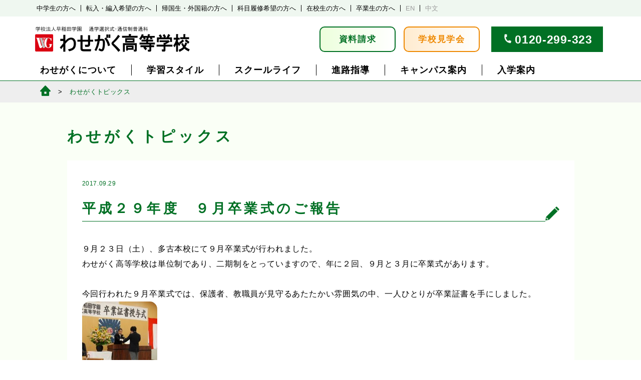

--- FILE ---
content_type: text/html; charset=UTF-8
request_url: https://www.wasegaku.ac.jp/topics/wtopics/20170929/2795
body_size: 10885
content:
<html dir="ltr" lang="ja" prefix="og: https://ogp.me/ns#">
<head>
	<meta charset="UTF-8">
	<meta name="viewport" content="width=device-width, initial-scale=1"">
	<meta name="google-site-verification" content="eB3iJj_j6ar80GKIoOX7eOxYDYLgYhaTDQs97je0i1Y" />
	
	<link rel=”icon” href="/favicon.ico” type="image/x-icon">
	<link rel="profile" href="http://gmpg.org/xfn/11">
	<link rel="pingback" href="https://www.wasegaku.ac.jp/xmlrpc.php">
		<style>img:is([sizes="auto" i], [sizes^="auto," i]) { contain-intrinsic-size: 3000px 1500px }</style>
	
		<!-- All in One SEO 4.8.4.1 - aioseo.com -->
		<title>平成２９年度 ９月卒業式のご報告 - わせがく高等学校｜単位制・通信制高校</title>
	<meta name="description" content="９月２３日（土）、多古本校にて９月卒業式が行われました。 わせがく高等学校は単位制であり、二期制をとっています" />
	<meta name="robots" content="max-image-preview:large" />
	<meta name="author" content="honbu"/>
	<link rel="canonical" href="https://www.wasegaku.ac.jp/topics/wtopics/20170929/2795" />
	<meta name="generator" content="All in One SEO (AIOSEO) 4.8.4.1" />
		<meta property="og:locale" content="ja_JP" />
		<meta property="og:site_name" content="わせがく高等学校｜単位制・通信制高校 -" />
		<meta property="og:type" content="article" />
		<meta property="og:title" content="平成２９年度 ９月卒業式のご報告 - わせがく高等学校｜単位制・通信制高校" />
		<meta property="og:description" content="９月２３日（土）、多古本校にて９月卒業式が行われました。 わせがく高等学校は単位制であり、二期制をとっています" />
		<meta property="og:url" content="https://www.wasegaku.ac.jp/topics/wtopics/20170929/2795" />
		<meta property="article:published_time" content="2017-09-29T00:39:29+00:00" />
		<meta property="article:modified_time" content="2017-10-02T01:07:18+00:00" />
		<meta name="twitter:card" content="summary_large_image" />
		<meta name="twitter:title" content="平成２９年度 ９月卒業式のご報告 - わせがく高等学校｜単位制・通信制高校" />
		<meta name="twitter:description" content="９月２３日（土）、多古本校にて９月卒業式が行われました。 わせがく高等学校は単位制であり、二期制をとっています" />
		<script type="application/ld+json" class="aioseo-schema">
			{"@context":"https:\/\/schema.org","@graph":[{"@type":"BlogPosting","@id":"https:\/\/www.wasegaku.ac.jp\/topics\/wtopics\/20170929\/2795#blogposting","name":"\u5e73\u6210\uff12\uff19\u5e74\u5ea6 \uff19\u6708\u5352\u696d\u5f0f\u306e\u3054\u5831\u544a - \u308f\u305b\u304c\u304f\u9ad8\u7b49\u5b66\u6821\uff5c\u5358\u4f4d\u5236\u30fb\u901a\u4fe1\u5236\u9ad8\u6821","headline":"\u5e73\u6210\uff12\uff19\u5e74\u5ea6\u3000\uff19\u6708\u5352\u696d\u5f0f\u306e\u3054\u5831\u544a","author":{"@id":"https:\/\/www.wasegaku.ac.jp\/author\/honbu#author"},"publisher":{"@id":"https:\/\/www.wasegaku.ac.jp\/#organization"},"image":{"@type":"ImageObject","url":"https:\/\/www.wasegaku.ac.jp\/wp-content\/uploads\/2017\/09\/DSC_2226.jpg","@id":"https:\/\/www.wasegaku.ac.jp\/topics\/wtopics\/20170929\/2795\/#articleImage"},"datePublished":"2017-09-29T09:39:29+09:00","dateModified":"2017-10-02T10:07:18+09:00","inLanguage":"ja","mainEntityOfPage":{"@id":"https:\/\/www.wasegaku.ac.jp\/topics\/wtopics\/20170929\/2795#webpage"},"isPartOf":{"@id":"https:\/\/www.wasegaku.ac.jp\/topics\/wtopics\/20170929\/2795#webpage"},"articleSection":"\u308f\u305b\u304c\u304f\u30c8\u30d4\u30c3\u30af\u30b9"},{"@type":"BreadcrumbList","@id":"https:\/\/www.wasegaku.ac.jp\/topics\/wtopics\/20170929\/2795#breadcrumblist","itemListElement":[{"@type":"ListItem","@id":"https:\/\/www.wasegaku.ac.jp#listItem","position":1,"name":"Home","item":"https:\/\/www.wasegaku.ac.jp","nextItem":{"@type":"ListItem","@id":"https:\/\/www.wasegaku.ac.jp\/topics#listItem","name":"\u30c8\u30d4\u30c3\u30af\u30b9"}},{"@type":"ListItem","@id":"https:\/\/www.wasegaku.ac.jp\/topics#listItem","position":2,"name":"\u30c8\u30d4\u30c3\u30af\u30b9","item":"https:\/\/www.wasegaku.ac.jp\/topics","nextItem":{"@type":"ListItem","@id":"https:\/\/www.wasegaku.ac.jp\/topics\/wtopics#listItem","name":"\u308f\u305b\u304c\u304f\u30c8\u30d4\u30c3\u30af\u30b9"},"previousItem":{"@type":"ListItem","@id":"https:\/\/www.wasegaku.ac.jp#listItem","name":"Home"}},{"@type":"ListItem","@id":"https:\/\/www.wasegaku.ac.jp\/topics\/wtopics#listItem","position":3,"name":"\u308f\u305b\u304c\u304f\u30c8\u30d4\u30c3\u30af\u30b9","item":"https:\/\/www.wasegaku.ac.jp\/topics\/wtopics","nextItem":{"@type":"ListItem","@id":"https:\/\/www.wasegaku.ac.jp\/topics\/wtopics\/20170929\/2795#listItem","name":"\u5e73\u6210\uff12\uff19\u5e74\u5ea6\u3000\uff19\u6708\u5352\u696d\u5f0f\u306e\u3054\u5831\u544a"},"previousItem":{"@type":"ListItem","@id":"https:\/\/www.wasegaku.ac.jp\/topics#listItem","name":"\u30c8\u30d4\u30c3\u30af\u30b9"}},{"@type":"ListItem","@id":"https:\/\/www.wasegaku.ac.jp\/topics\/wtopics\/20170929\/2795#listItem","position":4,"name":"\u5e73\u6210\uff12\uff19\u5e74\u5ea6\u3000\uff19\u6708\u5352\u696d\u5f0f\u306e\u3054\u5831\u544a","previousItem":{"@type":"ListItem","@id":"https:\/\/www.wasegaku.ac.jp\/topics\/wtopics#listItem","name":"\u308f\u305b\u304c\u304f\u30c8\u30d4\u30c3\u30af\u30b9"}}]},{"@type":"Organization","@id":"https:\/\/www.wasegaku.ac.jp\/#organization","name":"\u308f\u305b\u304c\u304f\u9ad8\u7b49\u5b66\u6821\uff5c\u5358\u4f4d\u5236\u30fb\u901a\u4fe1\u5236\u9ad8\u6821","url":"https:\/\/www.wasegaku.ac.jp\/"},{"@type":"Person","@id":"https:\/\/www.wasegaku.ac.jp\/author\/honbu#author","url":"https:\/\/www.wasegaku.ac.jp\/author\/honbu","name":"honbu","image":{"@type":"ImageObject","@id":"https:\/\/www.wasegaku.ac.jp\/topics\/wtopics\/20170929\/2795#authorImage","url":"https:\/\/secure.gravatar.com\/avatar\/3ef10de968ff9425546e5c690fbf3dc3b96366729036db38e42dfab5716c7ff7?s=96&d=mm&r=g","width":96,"height":96,"caption":"honbu"}},{"@type":"WebPage","@id":"https:\/\/www.wasegaku.ac.jp\/topics\/wtopics\/20170929\/2795#webpage","url":"https:\/\/www.wasegaku.ac.jp\/topics\/wtopics\/20170929\/2795","name":"\u5e73\u6210\uff12\uff19\u5e74\u5ea6 \uff19\u6708\u5352\u696d\u5f0f\u306e\u3054\u5831\u544a - \u308f\u305b\u304c\u304f\u9ad8\u7b49\u5b66\u6821\uff5c\u5358\u4f4d\u5236\u30fb\u901a\u4fe1\u5236\u9ad8\u6821","description":"\uff19\u6708\uff12\uff13\u65e5\uff08\u571f\uff09\u3001\u591a\u53e4\u672c\u6821\u306b\u3066\uff19\u6708\u5352\u696d\u5f0f\u304c\u884c\u308f\u308c\u307e\u3057\u305f\u3002 \u308f\u305b\u304c\u304f\u9ad8\u7b49\u5b66\u6821\u306f\u5358\u4f4d\u5236\u3067\u3042\u308a\u3001\u4e8c\u671f\u5236\u3092\u3068\u3063\u3066\u3044\u307e\u3059","inLanguage":"ja","isPartOf":{"@id":"https:\/\/www.wasegaku.ac.jp\/#website"},"breadcrumb":{"@id":"https:\/\/www.wasegaku.ac.jp\/topics\/wtopics\/20170929\/2795#breadcrumblist"},"author":{"@id":"https:\/\/www.wasegaku.ac.jp\/author\/honbu#author"},"creator":{"@id":"https:\/\/www.wasegaku.ac.jp\/author\/honbu#author"},"datePublished":"2017-09-29T09:39:29+09:00","dateModified":"2017-10-02T10:07:18+09:00"},{"@type":"WebSite","@id":"https:\/\/www.wasegaku.ac.jp\/#website","url":"https:\/\/www.wasegaku.ac.jp\/","name":"\u308f\u305b\u304c\u304f\u9ad8\u7b49\u5b66\u6821\uff5c\u5358\u4f4d\u5236\u30fb\u901a\u4fe1\u5236\u9ad8\u6821","inLanguage":"ja","publisher":{"@id":"https:\/\/www.wasegaku.ac.jp\/#organization"}}]}
		</script>
		<!-- All in One SEO -->

<link rel='dns-prefetch' href='//static.addtoany.com' />
<link rel='stylesheet' id='sbi_styles-css' href='https://www.wasegaku.ac.jp/wp-content/plugins/instagram-feed/css/sbi-styles.min.css?ver=6.9.1' type='text/css' media='all' />
<link rel='stylesheet' id='wp-block-library-css' href='https://www.wasegaku.ac.jp/wp-includes/css/dist/block-library/style.min.css?ver=6.8.1' type='text/css' media='all' />
<style id='classic-theme-styles-inline-css' type='text/css'>
/*! This file is auto-generated */
.wp-block-button__link{color:#fff;background-color:#32373c;border-radius:9999px;box-shadow:none;text-decoration:none;padding:calc(.667em + 2px) calc(1.333em + 2px);font-size:1.125em}.wp-block-file__button{background:#32373c;color:#fff;text-decoration:none}
</style>
<style id='global-styles-inline-css' type='text/css'>
:root{--wp--preset--aspect-ratio--square: 1;--wp--preset--aspect-ratio--4-3: 4/3;--wp--preset--aspect-ratio--3-4: 3/4;--wp--preset--aspect-ratio--3-2: 3/2;--wp--preset--aspect-ratio--2-3: 2/3;--wp--preset--aspect-ratio--16-9: 16/9;--wp--preset--aspect-ratio--9-16: 9/16;--wp--preset--color--black: #000000;--wp--preset--color--cyan-bluish-gray: #abb8c3;--wp--preset--color--white: #ffffff;--wp--preset--color--pale-pink: #f78da7;--wp--preset--color--vivid-red: #cf2e2e;--wp--preset--color--luminous-vivid-orange: #ff6900;--wp--preset--color--luminous-vivid-amber: #fcb900;--wp--preset--color--light-green-cyan: #7bdcb5;--wp--preset--color--vivid-green-cyan: #00d084;--wp--preset--color--pale-cyan-blue: #8ed1fc;--wp--preset--color--vivid-cyan-blue: #0693e3;--wp--preset--color--vivid-purple: #9b51e0;--wp--preset--gradient--vivid-cyan-blue-to-vivid-purple: linear-gradient(135deg,rgba(6,147,227,1) 0%,rgb(155,81,224) 100%);--wp--preset--gradient--light-green-cyan-to-vivid-green-cyan: linear-gradient(135deg,rgb(122,220,180) 0%,rgb(0,208,130) 100%);--wp--preset--gradient--luminous-vivid-amber-to-luminous-vivid-orange: linear-gradient(135deg,rgba(252,185,0,1) 0%,rgba(255,105,0,1) 100%);--wp--preset--gradient--luminous-vivid-orange-to-vivid-red: linear-gradient(135deg,rgba(255,105,0,1) 0%,rgb(207,46,46) 100%);--wp--preset--gradient--very-light-gray-to-cyan-bluish-gray: linear-gradient(135deg,rgb(238,238,238) 0%,rgb(169,184,195) 100%);--wp--preset--gradient--cool-to-warm-spectrum: linear-gradient(135deg,rgb(74,234,220) 0%,rgb(151,120,209) 20%,rgb(207,42,186) 40%,rgb(238,44,130) 60%,rgb(251,105,98) 80%,rgb(254,248,76) 100%);--wp--preset--gradient--blush-light-purple: linear-gradient(135deg,rgb(255,206,236) 0%,rgb(152,150,240) 100%);--wp--preset--gradient--blush-bordeaux: linear-gradient(135deg,rgb(254,205,165) 0%,rgb(254,45,45) 50%,rgb(107,0,62) 100%);--wp--preset--gradient--luminous-dusk: linear-gradient(135deg,rgb(255,203,112) 0%,rgb(199,81,192) 50%,rgb(65,88,208) 100%);--wp--preset--gradient--pale-ocean: linear-gradient(135deg,rgb(255,245,203) 0%,rgb(182,227,212) 50%,rgb(51,167,181) 100%);--wp--preset--gradient--electric-grass: linear-gradient(135deg,rgb(202,248,128) 0%,rgb(113,206,126) 100%);--wp--preset--gradient--midnight: linear-gradient(135deg,rgb(2,3,129) 0%,rgb(40,116,252) 100%);--wp--preset--font-size--small: 13px;--wp--preset--font-size--medium: 20px;--wp--preset--font-size--large: 36px;--wp--preset--font-size--x-large: 42px;--wp--preset--spacing--20: 0.44rem;--wp--preset--spacing--30: 0.67rem;--wp--preset--spacing--40: 1rem;--wp--preset--spacing--50: 1.5rem;--wp--preset--spacing--60: 2.25rem;--wp--preset--spacing--70: 3.38rem;--wp--preset--spacing--80: 5.06rem;--wp--preset--shadow--natural: 6px 6px 9px rgba(0, 0, 0, 0.2);--wp--preset--shadow--deep: 12px 12px 50px rgba(0, 0, 0, 0.4);--wp--preset--shadow--sharp: 6px 6px 0px rgba(0, 0, 0, 0.2);--wp--preset--shadow--outlined: 6px 6px 0px -3px rgba(255, 255, 255, 1), 6px 6px rgba(0, 0, 0, 1);--wp--preset--shadow--crisp: 6px 6px 0px rgba(0, 0, 0, 1);}:where(.is-layout-flex){gap: 0.5em;}:where(.is-layout-grid){gap: 0.5em;}body .is-layout-flex{display: flex;}.is-layout-flex{flex-wrap: wrap;align-items: center;}.is-layout-flex > :is(*, div){margin: 0;}body .is-layout-grid{display: grid;}.is-layout-grid > :is(*, div){margin: 0;}:where(.wp-block-columns.is-layout-flex){gap: 2em;}:where(.wp-block-columns.is-layout-grid){gap: 2em;}:where(.wp-block-post-template.is-layout-flex){gap: 1.25em;}:where(.wp-block-post-template.is-layout-grid){gap: 1.25em;}.has-black-color{color: var(--wp--preset--color--black) !important;}.has-cyan-bluish-gray-color{color: var(--wp--preset--color--cyan-bluish-gray) !important;}.has-white-color{color: var(--wp--preset--color--white) !important;}.has-pale-pink-color{color: var(--wp--preset--color--pale-pink) !important;}.has-vivid-red-color{color: var(--wp--preset--color--vivid-red) !important;}.has-luminous-vivid-orange-color{color: var(--wp--preset--color--luminous-vivid-orange) !important;}.has-luminous-vivid-amber-color{color: var(--wp--preset--color--luminous-vivid-amber) !important;}.has-light-green-cyan-color{color: var(--wp--preset--color--light-green-cyan) !important;}.has-vivid-green-cyan-color{color: var(--wp--preset--color--vivid-green-cyan) !important;}.has-pale-cyan-blue-color{color: var(--wp--preset--color--pale-cyan-blue) !important;}.has-vivid-cyan-blue-color{color: var(--wp--preset--color--vivid-cyan-blue) !important;}.has-vivid-purple-color{color: var(--wp--preset--color--vivid-purple) !important;}.has-black-background-color{background-color: var(--wp--preset--color--black) !important;}.has-cyan-bluish-gray-background-color{background-color: var(--wp--preset--color--cyan-bluish-gray) !important;}.has-white-background-color{background-color: var(--wp--preset--color--white) !important;}.has-pale-pink-background-color{background-color: var(--wp--preset--color--pale-pink) !important;}.has-vivid-red-background-color{background-color: var(--wp--preset--color--vivid-red) !important;}.has-luminous-vivid-orange-background-color{background-color: var(--wp--preset--color--luminous-vivid-orange) !important;}.has-luminous-vivid-amber-background-color{background-color: var(--wp--preset--color--luminous-vivid-amber) !important;}.has-light-green-cyan-background-color{background-color: var(--wp--preset--color--light-green-cyan) !important;}.has-vivid-green-cyan-background-color{background-color: var(--wp--preset--color--vivid-green-cyan) !important;}.has-pale-cyan-blue-background-color{background-color: var(--wp--preset--color--pale-cyan-blue) !important;}.has-vivid-cyan-blue-background-color{background-color: var(--wp--preset--color--vivid-cyan-blue) !important;}.has-vivid-purple-background-color{background-color: var(--wp--preset--color--vivid-purple) !important;}.has-black-border-color{border-color: var(--wp--preset--color--black) !important;}.has-cyan-bluish-gray-border-color{border-color: var(--wp--preset--color--cyan-bluish-gray) !important;}.has-white-border-color{border-color: var(--wp--preset--color--white) !important;}.has-pale-pink-border-color{border-color: var(--wp--preset--color--pale-pink) !important;}.has-vivid-red-border-color{border-color: var(--wp--preset--color--vivid-red) !important;}.has-luminous-vivid-orange-border-color{border-color: var(--wp--preset--color--luminous-vivid-orange) !important;}.has-luminous-vivid-amber-border-color{border-color: var(--wp--preset--color--luminous-vivid-amber) !important;}.has-light-green-cyan-border-color{border-color: var(--wp--preset--color--light-green-cyan) !important;}.has-vivid-green-cyan-border-color{border-color: var(--wp--preset--color--vivid-green-cyan) !important;}.has-pale-cyan-blue-border-color{border-color: var(--wp--preset--color--pale-cyan-blue) !important;}.has-vivid-cyan-blue-border-color{border-color: var(--wp--preset--color--vivid-cyan-blue) !important;}.has-vivid-purple-border-color{border-color: var(--wp--preset--color--vivid-purple) !important;}.has-vivid-cyan-blue-to-vivid-purple-gradient-background{background: var(--wp--preset--gradient--vivid-cyan-blue-to-vivid-purple) !important;}.has-light-green-cyan-to-vivid-green-cyan-gradient-background{background: var(--wp--preset--gradient--light-green-cyan-to-vivid-green-cyan) !important;}.has-luminous-vivid-amber-to-luminous-vivid-orange-gradient-background{background: var(--wp--preset--gradient--luminous-vivid-amber-to-luminous-vivid-orange) !important;}.has-luminous-vivid-orange-to-vivid-red-gradient-background{background: var(--wp--preset--gradient--luminous-vivid-orange-to-vivid-red) !important;}.has-very-light-gray-to-cyan-bluish-gray-gradient-background{background: var(--wp--preset--gradient--very-light-gray-to-cyan-bluish-gray) !important;}.has-cool-to-warm-spectrum-gradient-background{background: var(--wp--preset--gradient--cool-to-warm-spectrum) !important;}.has-blush-light-purple-gradient-background{background: var(--wp--preset--gradient--blush-light-purple) !important;}.has-blush-bordeaux-gradient-background{background: var(--wp--preset--gradient--blush-bordeaux) !important;}.has-luminous-dusk-gradient-background{background: var(--wp--preset--gradient--luminous-dusk) !important;}.has-pale-ocean-gradient-background{background: var(--wp--preset--gradient--pale-ocean) !important;}.has-electric-grass-gradient-background{background: var(--wp--preset--gradient--electric-grass) !important;}.has-midnight-gradient-background{background: var(--wp--preset--gradient--midnight) !important;}.has-small-font-size{font-size: var(--wp--preset--font-size--small) !important;}.has-medium-font-size{font-size: var(--wp--preset--font-size--medium) !important;}.has-large-font-size{font-size: var(--wp--preset--font-size--large) !important;}.has-x-large-font-size{font-size: var(--wp--preset--font-size--x-large) !important;}
:where(.wp-block-post-template.is-layout-flex){gap: 1.25em;}:where(.wp-block-post-template.is-layout-grid){gap: 1.25em;}
:where(.wp-block-columns.is-layout-flex){gap: 2em;}:where(.wp-block-columns.is-layout-grid){gap: 2em;}
:root :where(.wp-block-pullquote){font-size: 1.5em;line-height: 1.6;}
</style>
<link rel='stylesheet' id='addtoany-css' href='https://www.wasegaku.ac.jp/wp-content/plugins/add-to-any/addtoany.min.css?ver=1.16' type='text/css' media='all' />
<style id='addtoany-inline-css' type='text/css'>
.addtoany_share_save_container {
    background-color:inherit;
    text-align: right;
    padding-top: 80px;
    padding-bottom: 20px;
    margin: 0;
}

.addtoany_header {
    display: block;
    font-size: 9px;
    line-height: 1em;
    margin: 0;
    padding: 0;
}

.addtoany_header::before {
    display:inline-block;
    content:'';
    width:1px;
    height: 14px;
    border-left:1px solid #707070;
    transform: rotate(-25deg);
    vertical-align: middle;
    margin-right: 2px;
}
.addtoany_header::after {
    display:inline-block;
    content:'';
    width:1px;
    height: 14px;
    border-left:1px solid #707070;
    transform: rotate(25deg);
    vertical-align: middle;
    margin-left: 2px;
}

.addtoany_list a.a2a_button_facebook {
    display: inline-block;
    width: 27px;
    height: 27px;
    background-image: url(/wp-content/plugins/add-to-any/icons/facebook.svg);
    background-size: 100% 100%;
    border-radius: 13px;
    overflow: hidden;
    background-color: #0866FF;
    background-position: center bottom;
    padding: 0;
    margin:0;
    margin-right:4px;
    margin-top:5px;
}
.addtoany_list a.a2a_button_twitter {
    display: inline-block;
    width: 27px;
    height: 27px;
    background-image: url(/wp-content/plugins/add-to-any/icons/twitter.svg);
    background-size: 100% 100%;
    border-radius: 13px;
    overflow: hidden;
    background-color: #000;
    background-position: center bottom;
    margin:0;
    margin-left:4px;
    padding: 0;
    margin-top:5px;
}
.a2a_kit .a2a_svg {
    display: none;
}
span.a2a_svg.a2a_s__default.a2a_s_twitter, span.a2a_svg.a2a_s__default.a2a_s_facebook {
    display:none;
}
@media screen (max-width:600px){
	.addtoany_header {
    font-size: 8px;
    padding-right: 6px;
}

.addtoany_list a.a2a_button_facebook {
    width: 25px;
    height: 25px;
}

.addtoany_list a.a2a_button_twitter {
    width: 25px;
    height: 25px;
}

.addtoany_share_save_container.addtoany_content.addtoany_content_bottom {
    padding-top: 50px;
    padding-bottom: 10px;
}
}
</style>
<script type="text/javascript" src="https://www.wasegaku.ac.jp/wp-includes/js/jquery/jquery.min.js?ver=3.7.1" id="jquery-core-js"></script>
<script type="text/javascript" src="https://www.wasegaku.ac.jp/wp-includes/js/jquery/jquery-migrate.min.js?ver=3.4.1" id="jquery-migrate-js"></script>
<script type="text/javascript" id="sbi_scripts-js-extra">
/* <![CDATA[ */
var sb_instagram_js_options = {"font_method":"svg","resized_url":"https:\/\/www.wasegaku.ac.jp\/wp-content\/uploads\/sb-instagram-feed-images\/","placeholder":"https:\/\/www.wasegaku.ac.jp\/wp-content\/plugins\/instagram-feed\/img\/placeholder.png","ajax_url":"https:\/\/www.wasegaku.ac.jp\/wp-admin\/admin-ajax.php"};
/* ]]> */
</script>
<script type="text/javascript" src="https://www.wasegaku.ac.jp/wp-content/plugins/instagram-feed/js/sbi-scripts.min.js?ver=6.9.1" id="sbi_scripts-js"></script>
<script type="text/javascript" id="addtoany-core-js-before">
/* <![CDATA[ */
window.a2a_config=window.a2a_config||{};a2a_config.callbacks=[];a2a_config.overlays=[];a2a_config.templates={};a2a_localize = {
	Share: "共有",
	Save: "ブックマーク",
	Subscribe: "購読",
	Email: "メール",
	Bookmark: "ブックマーク",
	ShowAll: "すべて表示する",
	ShowLess: "小さく表示する",
	FindServices: "サービスを探す",
	FindAnyServiceToAddTo: "追加するサービスを今すぐ探す",
	PoweredBy: "Powered by",
	ShareViaEmail: "メールでシェアする",
	SubscribeViaEmail: "メールで購読する",
	BookmarkInYourBrowser: "ブラウザにブックマーク",
	BookmarkInstructions: "このページをブックマークするには、 Ctrl+D または \u2318+D を押下。",
	AddToYourFavorites: "お気に入りに追加",
	SendFromWebOrProgram: "任意のメールアドレスまたはメールプログラムから送信",
	EmailProgram: "メールプログラム",
	More: "詳細&#8230;",
	ThanksForSharing: "共有ありがとうございます !",
	ThanksForFollowing: "フォローありがとうございます !"
};
/* ]]> */
</script>
<script type="text/javascript" defer src="https://static.addtoany.com/menu/page.js" id="addtoany-core-js"></script>
<script type="text/javascript" defer src="https://www.wasegaku.ac.jp/wp-content/plugins/add-to-any/addtoany.min.js?ver=1.1" id="addtoany-jquery-js"></script>
<link rel="https://api.w.org/" href="https://www.wasegaku.ac.jp/wp-json/" /><link rel="alternate" title="JSON" type="application/json" href="https://www.wasegaku.ac.jp/wp-json/wp/v2/posts/2795" /><link rel="EditURI" type="application/rsd+xml" title="RSD" href="https://www.wasegaku.ac.jp/xmlrpc.php?rsd" />
<meta name="generator" content="WordPress 6.8.1" />
<link rel='shortlink' href='https://www.wasegaku.ac.jp/?p=2795' />
<link rel="alternate" title="oEmbed (JSON)" type="application/json+oembed" href="https://www.wasegaku.ac.jp/wp-json/oembed/1.0/embed?url=https%3A%2F%2Fwww.wasegaku.ac.jp%2Ftopics%2Fwtopics%2F20170929%2F2795" />
<link rel="alternate" title="oEmbed (XML)" type="text/xml+oembed" href="https://www.wasegaku.ac.jp/wp-json/oembed/1.0/embed?url=https%3A%2F%2Fwww.wasegaku.ac.jp%2Ftopics%2Fwtopics%2F20170929%2F2795&#038;format=xml" />
	<link rel="stylesheet"  href="https://www.wasegaku.ac.jp/wp-content/themes/2024responsive/css/base.css">
	<link rel="stylesheet"  href="https://www.wasegaku.ac.jp/wp-content/themes/2024responsive/css/base_sp.css">
<script src="https://code.jquery.com/jquery-3.4.1.min.js" integrity="sha256-CSXorXvZcTkaix6Yvo6HppcZGetbYMGWSFlBw8HfCJo=" crossorigin="anonymous"></script>
	<script src="https://www.wasegaku.ac.jp/wp-content/themes/2024responsive/js/common.js"></script>
    <link rel="stylesheet" href="https://cdnjs.cloudflare.com/ajax/libs/font-awesome/4.7.0/css/font-awesome.min.css">
	<!-- Global site tag (gtag.js) - Google Ads: 978940575 -->
<script async src="https://www.googletagmanager.com/gtag/js?id=AW-978940575"></script>
<script>
   window.dataLayer = window.dataLayer || [];
   function gtag(){dataLayer.push(arguments);}
   gtag('js', new Date());

   gtag('config', 'AW-978940575');
</script>
<script>
    $(document).ready(function() {
    if ($(window).width() >= 600) {
      var gap = 165;
    } else {
      var gap = 51; 
    }
    if (window.location.hash) {
    var target = $(window.location.hash);
    if (target.length) {
      var position = target.offset().top - gap;
      $('html, body').animate({ scrollTop: position }, 0);
    }
  }
  function jumpToTarget() {
    $('a[href^="#"]').on('click', function(event) {
        var target = $(this.getAttribute('href'));
        if (target.length) {
          event.preventDefault();
          $('html, body').stop().animate({
            scrollTop: target.offset().top - gap
          }, 500);
        }
      });
  }

  jumpToTarget();
  $(window).resize(jumpToTarget);
});
</script>
</head>

<body class="wp-singular post-template-default single single-post postid-2795 single-format-standard wp-theme-2024responsive">

<div id="wrapper">
    <div class="spmenu">
        <div class="titleline">
            <h1 class="title"><a href="/">学校法人早稲田学園　通学選択式・通信制普通科　わせがく高等学校</a></h1>
            <button class="menu openbtn"><span></span><span></span><span></span></button>
        </div>
        <div class="menubox">
            <ul class="mainmenu">
                <li id="tmenu1"><a href="">わせがくについて</a>
                    <ul>
                        <li><a href="/merit/">わせがくの特長</a></li>
                        <li><a href="/mission/">教育方針・校長あいさつ</a></li>
                        <li><a href="/counseling/">教育相談の取り組み</a></li>
                        <li><a href="/history/">沿革</a></li>
                        <li><a href="/song/">校歌</a></li>
                        <li><a href="/movies/">わせがく紹介動画</a></li>
                    </ul>
                </li>
                <li id="tmenu2"><a href="">学習スタイル</a>
                    <ul>
                         <li><a href="/waytograduation">通信制高校での学習の進め方</a></li>
                        <li><a href="/fivedays/">全日型（週５日制）</a></li>
                        <li><a href="/twodays/">通学型（週２日制）</a></li>
                        <li><a href="/flex">フレックス通学型 </a></li>
                        <li><a href="/correspondence/">自学型（通信制）</a></li>
                        <li><a href="/ecampus/">e キャンパス</a></li>
                        <li><a href="/selective/">科目履修制度</a></li>
                    </ul>
                </li>
                <li id="tmenu3"><a href="">スクールライフ</a>
                    <ul>
                        <li><a href="/events/">年間行事</a></li>
                        <li><a href="/activity/">クラブ活動</a></li>
                        <li><a href="/uniform/">制服</a></li>
                        <li><a href="/abroad">夢育短期留学</a></li>
                        <li><a href="/photo">学校生活PHOTO</a></li>
                        <li><a href="/voice/">在校生・卒業生の声</a></li>
                    </ul>
                </li>
                <li id="tmenu4"><a href="">進路指導</a>
                        <ul>
                        <li><a href="/careercounseling">進路指導</a></li>
                        <li><a href="/course/">進路実績</a></li>
                        <li><a href="/careercounselingblog/">わせがく進路情報室</a></li>
                        <li><a href="/waseyobi/">早稲田予備校優待</a></li>
                    </ul>
                </li>
                <li id="tmenu5"><a href="">キャンパス案内</a>
                        <ul>
                        <li><a href="/tako/">多古本校</a></li>
                        <li><a href="/kashiwa/">柏キャンパス</a></li>
                        <li><a href="/katsuta/">勝田台キャンパス</a></li>
                        <li><a href="/nishifuna/">西船橋キャンパス</a></li>
                        <li><a href="/inage/">稲毛海岸キャンパス</a></li>
                        <li><a href="/tokyo/">東京キャンパス</a></li>
                        <li><a href="/mito/">水戸キャンパス</a></li>
                        <li><a href="/koga/">古河キャンパス</a></li>
                        <li><a href="/moriya/">守谷キャンパス</a></li>
                        <li><a href="/ohta/">太田キャンパス</a></li>
                        <li><a href="/maebashi/">前橋キャンパス</a></li>
                        <li><a href="/kiryu/">桐生キャンパス</a></li>
                        <li><a href="/ecampus/">e キャンパス</a></li>
                        <li><a href="/access/">アクセス一覧</a></li>
                        <li><a href="/supportschool/">提携校一覧</a></li>
                        <li><a href="/tokyooffice">東京事務局</a></li>
                    </ul>
                </li>
                <li id="tmenu6"><a href="">入学案内</a>
                        <ul>
                        <li><a href="/process/">入学の流れ</a></li>
                        <li><a href="/webentry/">WEB出願</a></li>
                        <li><a href="/requirement_new_april/" style="line-height:1.1em">2026年4月新入生募集要項</a></li>
                        <li><a href="/requirement_trans/">転・編入生募集要項</a></li>
                        <li><a href="/download/">出願書類ダウンロード</a></li>
                        <li><a href="/scholarship/">奨学金相談室</a></li>
                    </ul>
                </li>
            </ul>
            <ul class="submenu">
                <li><a href="/juniorhigh">中学生の方へ</a></li>
                <li><a href="/forstudents">在校生の方へ</a></li>
                <li><a href="/fortransit">転入・編入希望の方へ</a></li>
                <li><a href="/alumni/">卒業生の方へ</a></li>
                <li><a href="/oversea">帰国生・外国籍の方へ</a></li>
                <li><a href="/english/">English</a></li>
                <li><a href="/selective">科目履修希望の方へ</a></li>
                <li><a href="/chinese/">中文</a></li>
            </ul>
            <div class="btnbox">
                <a href="/pamph.php" class="pamph">資料請求</a>
                <a href="/opencampus" class="oc">学校見学会</a>
            </div>
            <div class="telbox">
                <a href="tel:0120299323">0120-299-323</a>
            </div>
        </div>
    </div>
    <div id="pcheader">
        <div class="headerlink">
            <div class="contentbox">
                <ul>
                    <li><a href="/juniorhigh">中学生の方へ</a></li>
                    <li><a href="/fortransit">転入・編入希望の方へ</a></li>
                    <li><a href="/oversea">帰国生・外国籍の方へ</a></li>
                    <li><a href="/selective">科目履修希望の方へ</a></li>
                    <li><a href="/forstudents">在校生の方へ</a></li>
                    <li><a href="/alumni/">卒業生の方へ</a></li>
                    <li><a href="/english/" class="lang">EN</a></li>
                    <li><a href="/chinese/" class="lang">中文</a></li>
                </ul>
            </div>
        </div>
        <div class="contentbox">
            <div class="titleline">
                <h1 class="title"><a href="/">学校法人早稲田学園　通学選択式・通信制普通科　わせがく高等学校</a></h1>
                <div class="btnbox">
                    <a href="/pamph.php" class="pamph showarrowonhover">資料請求</a>
                    <a href="/opencampus" class="oc showarrowonhover">学校見学会</a>
                    <a href="tel:0120299323" class="tel">0120-299-323</a>
                </div>
            </div>
            <div class="menuline">
                <div class="pcheadmenu">
                    <ul>
                        <li id="tmenu1"><a href="/aboutwasegaku">わせがくについて</a>
                            <ul>
                                <li><a href="/merit/">わせがくの特長</a></li>
                                <li><a href="/mission/">教育方針・校長あいさつ</a></li>
                                <li><a href="/counseling/">教育相談の取り組み</a></li>
                                <li><a href="/history/">沿革</a></li>
                                <li><a href="/song/">校歌</a></li>
                                <li><a href="/movies/">わせがく紹介動画</a></li>
                            </ul>
                        </li>
                        <li id="tmenu2"><a href="/style">学習スタイル</a>
                            <ul>
                                <li><a href="/waytograduation" style="line-height:1.1em">通信制高校での<br>　学習の進め方</a></li>
                                <li><a href="/fivedays/">全日型（週５日制）</a></li>
                                <li><a href="/twodays/">通学型（週２日制）</a></li>
                                <li><a href="/flex">フレックス通学型 </a></li>
                                <li><a href="/correspondence/">自学型（通信制）</a></li>
                                <li><a href="/ecampus/">e キャンパス</a></li>
                                <li><a href="/selective/">科目履修制度</a></li>
                            </ul>
                        </li>
                        <li id="tmenu3"><a href="/schoollife">スクールライフ</a>
                            <ul>
                                <li><a href="/events/">年間行事</a></li>
                                <li><a href="/activity/">クラブ活動</a></li>
                                <li><a href="/uniform/">制服</a></li>
                                <li><a href="/abroad">夢育短期留学</a></li>
                                <li><a href="/photo">学校生活PHOTO</a></li>
                                <li><a href="/voice/">在校生・卒業生の声</a></li>
                            </ul>
                        </li>
                        <li id="tmenu4"><a href="/careertop">進路指導</a>
                                <ul>
                                <li><a href="/careercounseling">進路指導</a></li>
                                <li><a href="/course/">進路実績</a></li>
                                <li><a href="/careercounselingblog/">わせがく進路情報室</a></li>
                                <li><a href="/waseyobi/">早稲田予備校優待</a></li>
                            </ul>
                        </li>
                        <li id="tmenu5"><a href="/schoolhouse">キャンパス案内</a>
                                <ul>
                                <li><a href="/tako/">多古本校</a></li>
                                <li><a href="/moriya/">守谷キャンパス</a></li>
                                <li><a href="/kashiwa/">柏キャンパス</a></li>
                                <li><a href="/ohta/">太田キャンパス</a></li>
                                <li><a href="/katsuta/">勝田台キャンパス</a></li>
                                <li><a href="/maebashi/">前橋キャンパス</a></li>
                                <li><a href="/nishifuna/">西船橋キャンパス</a></li>
                                <li><a href="/kiryu/">桐生キャンパス</a></li>
                                <li><a href="/inage/">稲毛海岸キャンパス</a></li>
                                <li><a href="/ecampus/">e キャンパス</a></li>
                                <li><a href="/tokyo/">東京キャンパス</a></li>
                                <li><a href="/access/">アクセス一覧</a></li>
                                <li><a href="/mito/">水戸キャンパス</a></li>
                                <li><a href="/supportschool/">提携校一覧</a></li>
                                <li><a href="/koga/">古河キャンパス</a></li>
                                <li><a href="/tokyooffice">東京事務局</a></li>
                            </ul>
                        </li>
                        <li id="tmenu6"><a href="/entry">入学案内</a>
                                <ul>
                                <li><a href="/process/">入学の流れ</a></li>
                                <li><a href="/webentry/">WEB出願</a></li>
                                <li><a href="/requirement_new_april/" style="line-height:1.1em">2026年4月<br>　新入生募集要項</a></li>
                                <li><a href="/requirement_trans/">転・編入生募集要項</a></li>
                                <li><a href="/download/">出願書類ダウンロード</a></li>
                                <li><a href="/scholarship/">奨学金相談室</a></li>
                            </ul>
                        </li>
                    </ul>
                </div>
            </div>
        </div>
    </div>			<link rel='stylesheet' id='topics-css'  href='https://www.wasegaku.ac.jp/wp-content/themes/2024responsive/css/topics.css?ver=3.0.3' type='text/css' />
<link rel='stylesheet' id='topics-css'  href='https://www.wasegaku.ac.jp/wp-content/themes/2024responsive/css/topics_individual.css?ver=3.0.3' type='text/css' />
<div class="pankuzu">
        <div class="contentbox">
            <ul>
                <li><a href="/">home</a></li>
                <li><a href="/wtopics">わせがくトピックス</a></li>
            </ul>
        </div>
    </div>
<div class="articlebox">
	<div class="titlebox">
		<div class="contentbox">
			<h1>わせがくトピックス</h1>
		</div>
	</div>
	<div class="individualarticlebox">
		<div class="infobox">
			<div class="contentbox">
				<div class="date">
					2017.09.29				</div>
				<div class="category">
									</div>
			</div>
		</div>
		<div class="articletitlebox">
			<div class="contentbox">
				<h2 class="entry-title">平成２９年度　９月卒業式のご報告</h2>			</div>
		</div>
		<div class="mainbox">
			<div class="contentbox">
				<p>９月２３日（土）、多古本校にて９月卒業式が行われました。<br />
わせがく高等学校は単位制であり、二期制をとっていますので、年に２回、９月と３月に卒業式があります。<br />
<br />今回行われた９月卒業式では、保護者、教職員が見守るあたたかい雰囲気の中、一人ひとりが卒業証書を手にしました。<br />
<img decoding="async" src="https://www.wasegaku.ac.jp/wp-content/uploads/2017/09/DSC_2226-640x428-150x150.jpg" alt="DSC_2226 (640x428)" width="150" height="150" class="alignleft size-thumbnail wp-image-2801" /></p>
<p><img decoding="async" src="https://www.wasegaku.ac.jp/wp-content/uploads/2017/09/image0031-150x150.jpg" alt="image003" width="150" height="150" class="alignleft size-thumbnail wp-image-2802" /></p>
<p><img decoding="async" src="https://www.wasegaku.ac.jp/wp-content/uploads/2017/09/IMG_2512-150x150.jpg" alt="IMG_2512" width="150" height="150" class="alignleft size-thumbnail wp-image-2807" /></p>
<p>
卒業生の皆さん、ご卒業おめでとうございます。<br />
わせがく高校で培った経験と、本日手にした卒業証書を自信に、これからの未来へ大きく羽ばたいていってください。</p>
<div class="addtoany_share_save_container addtoany_content addtoany_content_bottom"><div class="addtoany_header">シェアする</div><div class="a2a_kit a2a_kit_size_24 addtoany_list" data-a2a-url="https://www.wasegaku.ac.jp/topics/wtopics/20170929/2795" data-a2a-title="平成２９年度　９月卒業式のご報告"><a class="a2a_button_facebook" href="https://www.addtoany.com/add_to/facebook?linkurl=https%3A%2F%2Fwww.wasegaku.ac.jp%2Ftopics%2Fwtopics%2F20170929%2F2795&amp;linkname=%E5%B9%B3%E6%88%90%EF%BC%92%EF%BC%99%E5%B9%B4%E5%BA%A6%E3%80%80%EF%BC%99%E6%9C%88%E5%8D%92%E6%A5%AD%E5%BC%8F%E3%81%AE%E3%81%94%E5%A0%B1%E5%91%8A" title="Facebook" rel="nofollow noopener" target="_blank"></a><a class="a2a_button_twitter" href="https://www.addtoany.com/add_to/twitter?linkurl=https%3A%2F%2Fwww.wasegaku.ac.jp%2Ftopics%2Fwtopics%2F20170929%2F2795&amp;linkname=%E5%B9%B3%E6%88%90%EF%BC%92%EF%BC%99%E5%B9%B4%E5%BA%A6%E3%80%80%EF%BC%99%E6%9C%88%E5%8D%92%E6%A5%AD%E5%BC%8F%E3%81%AE%E3%81%94%E5%A0%B1%E5%91%8A" title="Twitter" rel="nofollow noopener" target="_blank"></a></div></div>			</div>
		</div>
		<div class="backbtnbox">
			<div class="contentbox">
				<a href="/wtopics">一覧に戻る</a>
			</div>
		</div>
	</div>
</div>

<div class="commonlink">
    <div class="contentbox">
        <h2>お気軽にお問い合わせください</h2>
        <ul class="contactbox">
            <li><a href="tel:0120299323" class="tel"><span>0120-299-323</span></a></li>
            <li><a href="/contact.php" class="contact"><span>お問い合わせフォーム</span></a></li>
        </ul>
        <ul class="actionbox">
            <li><a href="/pamph.php" class="pamph showarrowonhover">資料請求</a></li>
            <li><a href="/opencampus" class="oc showarrowonhover">学校見学会</a></li>
        </ul>
    </div>
</div>
<div id="footer">
			<div id="fmenu">
				<div class="contentbox">
                    <div class="col1">
                        <ul>
                                <li><a href="/aboutwasegaku"><span>わせがくについて</span></a>
                                    <ul>
                                    <li><a href="/merit/">わせがくの特長</a></li>
                                    <li><a href="/mission/">教育方針・校長あいさつ</a></li>
                                    <li><a href="/counseling/">教育相談の取り組み</a></li>
                                    <li><a href="/history/">沿革</a></li>
                                    <li><a href="/song/">校歌</a></li>
                                    <li><a href="/movies/">わせがく紹介動画</a></li>
                                    </ul>
                                </li>
                                <li class="style"><a href="/style"><span>選べる学習スタイル</span></a>
                                    <ul>
                                    <li><a href="/waytograduation">学習の進め方</a></li>
                                    <li><a href="/fivedays/">全日型（週５日制）</a></li>
                                    <li><a href="/twodays/">通学型（週２日制）</a></li>
                                    <li><a href="/flex">フレックス通学型 </a></li>
                                    <li><a href="/correspondence/">自学型（通信制）</a></li>
                                    <li><a href="/ecampus/">e キャンパス</a></li>
                                    <li><a href="/selective/">科目履修制度</a></li>
                                    </ul>
                                </li>
                        </ul>
                    </div>
                    <div class="col2">
                        <ul>
                                <li><a href="/schoollife"><span>スクールライフ</span></a>
                                    <ul>
                                    <li><a href="/events/">年間行事</a></li>
                                    <li><a href="/activity/">クラブ活動</a></li>
                                    <li><a href="/uniform/">制服</a></li>
                                    <li><a href="/abroad">夢育短期留学</a></li>
                                    <li><a href="/photo">学校生活PHOTO</a></li>
                                    <li><a href="/voice/">在校生・卒業生の声</a></li>
                                    </ul>
                                </li>
                                <li class="career"><a href="/careertop"><span>進路指導</span></a>
                                        <ul>
                                    <li><a href="/careercounseling">進路指導</a></li>
                                    <li><a href="/course/">進路実績</a></li>
                                    <li><a href="/careercounselingblog/">わせがく進路情報室</a></li>
                                    <li><a href="/waseyobi/">早稲田予備校優待制度</a></li>
                                    </ul>
                                </li>
                        </ul>
                    </div>
                    <div class="col3">
                        <ul>
                            <li><a href="/schoolhouse"><span>キャンパス案内</span></a>
                                    <ul>
                                <li><a href="/tako/">多古本校</a></li>
                                <li><a href="/kashiwa/">柏キャンパス</a></li>
                                <li><a href="/katsuta/">勝田台キャンパス</a></li>
                                <li><a href="/nishifuna/">西船橋キャンパス</a></li>
                                <li><a href="/inage/">稲毛海岸キャンパス</a></li>
                                <li><a href="/tokyo/">東京キャンパス</a></li>
                                <li><a href="/mito/">水戸キャンパス</a></li>
                                <li><a href="/koga/">古河キャンパス</a></li>
                                <li><a href="/moriya/">守谷キャンパス</a></li>
                                <li><a href="/ohta/">太田キャンパス</a></li>
                                <li><a href="/maebashi/">前橋キャンパス</a></li>
                                <li><a href="/kiryu/">桐生キャンパス</a></li>
                                <li><a href="/ecampus/">e キャンパス</a></li>
                                <li><a href="/tokyooffice">東京事務局</a></li>
                                <li><a href="/access/">アクセス一覧</a></li>
                                <li><a href="/supportschool/">提携校一覧</a></li>
                                </ul>
                            </li>
                        </ul>
                    </div>
                    <div class="col4">
                        <ul>
                            <li><a href="/entry"><span>入学案内</span></a>
                                <ul>
                                    <li><a href="/process/">入学の流れ</a></li>
                                    <li><a href="/webentry/">WEB出願</a></li>
                                    <li><a href="/requirement_new_april/">2026年4月新入生募集要項</a></li>
                                    <li><a href="/requirement_trans/">転入生・編入生募集要項</a></li>
                                    <li><a href="/download/">出願書類ダウンロード</a></li>
                                    <li><a href="/scholarship/">奨学金相談室</a></li>
                                </ul>
                            </li>
                            <li class="faq"><a href="/faq/"><span>よくあるご質問</span></a></li>
                            <li class="about"><a href="/aboutcorrespondence"><span>通信制高校について</span></a></li>
                        </ul>
                    </div>
                    <div class="col5">
                        <ul>
                            <li><span></span>
                                <ul>
                                    <li><a href="/juniorhigh">中学生の方へ</a></li>
                                    <li><a href="/fortransit">転入・編入希望の方へ</a></li>
                                    <li><a href="/oversea">帰国生・外国籍の方へ</a></li>
                                    <li><a href="/selective">科目履修希望の方へ</a></li>
                                    <li><a href="/forstudents">在校生の方へ</a></li>
                                    <li><a href="/alumni/">卒業生の方へ</a></li>
                                    <li><a href="/english/">English</a></li>
                                    <li><a href="/chinese/">中文</a></li>
                                </ul>
                            </li>
                        </ul>
                    </div>
				</div>
            </div>
            <div class="fmenusp">
                <ul>
                    <li><a href="/aboutwasegaku">わせがくについて</a></li>
                    <li><a href="/style">学習スタイル</a></li>
                    <li><a href="/schoollife">スクールライフ</a></li>
                    <li><a href="/careertop">進路指導</a></li>
                    <li><a href="/schoolhouse">キャンパス案内</a></li>
                    <li><a href="/entry">入学案内</a></li>
                    <li><a href="/faq">よくあるご質問</a></li>
                    <li><a href="/aboutcorrespondence">通信制高校について</a></li>
                </ul>
                <ul>
                    <li><a href="/juniorhigh">中学生の方へ</a></li>
                    <li><a href="/fortransit">転入・編入希望の方へ</a></li>
                    <li><a href="/oversea">帰国生・外国籍の方へ</a></li>
                    <li><a href="/selective">科目履修希望の方へ</a></li>
                    <li><a href="/forstudents">在校生の方へ</a></li>
                    <li><a href="/alumni/">卒業生の方へ</a></li>
                    <li><a href="/english/">English</a></li>
                    <li><a href="/chinese/">中文</a></li>
                </ul>
                <div class="fixbutton">
                    <ul>
                        <li><a href="/pamph.php" class="pamph">資料請求</a></li>
                        <li><a href="/opencampus" class="oc">学校見学会</a></li>
                        <li><a href="tel:0120299323" class="tel">ＴＥＬ</a></li>
                        <li><a href="/schoolhouse" class="campus">キャンパス案内</a></li>
                    </ul>
                </div>
            </div>
            <div id="flinks">
                <ul>
                    <li><a href="/contact.php">お問い合わせ</a></li>
                    <li><a href="/link/">リンク集</a></li>
                    <li><a href="/pressrelease/">プレスリリース</a></li>
                    <li><a href="/privacypolicy/">個人情報の取り扱い</a></li>
                    <li><a href="/recruit/">採用情報</a></li>
                    <li><a href="/document/">各種証明書</a></li>
                    <li><a href="/informationdisclosure">情報公開</a></li>
                </ul>
                <ul class="grouplink">
                    <li><span>早稲田学園グループ</span></li>
                    <li><a href="https://www.yumeiku.wasegaku.ac.jp/" target="_blank">わせがく夢育高等学校</a></li>
                    <li><a href="https://www.pure.wasegaku.ac.jp/" target="_blank">わせがくPURE高等学校<span style="font-size:50%;">(仮称)</span></a></li>
                    <li><a href="https://www.fswaseda.jp/" target="_blank">早稲田自由スクール</a></li>
                    <li><a href="https://www.waseyobi.jp/" target="_blank">早稲田予備校</a></li>
                    <li><a href="https://wishkobetsu.jp/" target="_blank">WISH個別指導教室</a></li>
                </ul>
            </div>
            <ul class="medialink">
                <li class="youtube"><a href="https://www.youtube.com/channel/UChoywOPsG3CVKDroQGlLf7A" target="_blank">わせがく高等学校 Youtubeチャンネル</a></li>
                <li class="line"><a href="https://line.me/R/ti/p/%40414pfgns" target="_blank">わせがく高等学校 LINE公式アカウント</a></li>
            </ul>
            <div id="fcopy">
                &copy;2003-2026 学校法人早稲田学園わせがく高等学校 All Rights Reserved.
            </div>
		</div>
</div>
	<script type="speculationrules">
{"prefetch":[{"source":"document","where":{"and":[{"href_matches":"\/*"},{"not":{"href_matches":["\/wp-*.php","\/wp-admin\/*","\/wp-content\/uploads\/*","\/wp-content\/*","\/wp-content\/plugins\/*","\/wp-content\/themes\/2024responsive\/*","\/*\\?(.+)"]}},{"not":{"selector_matches":"a[rel~=\"nofollow\"]"}},{"not":{"selector_matches":".no-prefetch, .no-prefetch a"}}]},"eagerness":"conservative"}]}
</script>
<!-- Instagram Feed JS -->
<script type="text/javascript">
var sbiajaxurl = "https://www.wasegaku.ac.jp/wp-admin/admin-ajax.php";
</script>
        <script type="text/javascript">
            /* <![CDATA[ */
           document.querySelectorAll("ul.nav-menu").forEach(
               ulist => { 
                    if (ulist.querySelectorAll("li").length == 0) {
                        ulist.style.display = "none";

                                            } 
                }
           );
            /* ]]> */
        </script>
        <!-- Google tag (gtag.js) -->
<script async src="https://www.googletagmanager.com/gtag/js?id=G-040MB1GWD6"></script>
<script>
  window.dataLayer = window.dataLayer || [];
  function gtag(){dataLayer.push(arguments);}
  gtag('js', new Date());

  gtag('config', 'G-040MB1GWD6');
</script>
</body>
</html>